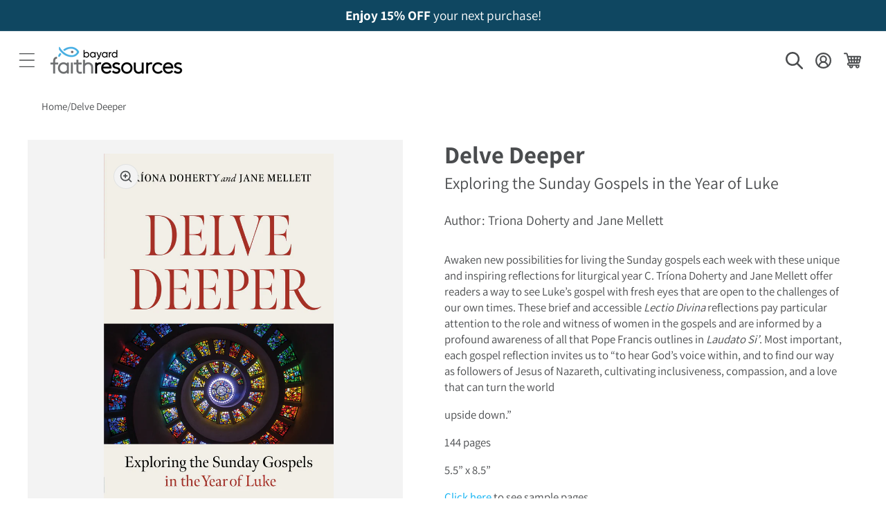

--- FILE ---
content_type: text/javascript
request_url: https://bayardfaithresources.com/cdn/shop/t/13/assets/quick-add.js?v=73073840428863680991735843888
body_size: 286
content:
customElements.get("quick-add-modal")||customElements.define("quick-add-modal",class extends ModalDialog{constructor(){super(),this.modalContent=this.querySelector('[id^="QuickAddInfo-"]'),this.addEventListener("product-info:loaded",({target})=>{target.addPreProcessCallback(this.preprocessHTML.bind(this))})}hide(preventFocus=!1){const cartNotification=document.querySelector("cart-notification")||document.querySelector("cart-drawer");cartNotification&&cartNotification.setActiveElement(this.openedBy),this.modalContent.innerHTML="",preventFocus&&(this.openedBy=null),super.hide()}show(opener){opener.setAttribute("aria-disabled",!0),opener.classList.add("loading"),opener.querySelector(".loading__spinner").classList.remove("hidden"),fetch(opener.getAttribute("data-product-url")).then(response=>response.text()).then(responseText=>{const productElement=new DOMParser().parseFromString(responseText,"text/html").querySelector("product-info");this.preprocessHTML(productElement),HTMLUpdateUtility.setInnerHTML(this.modalContent,productElement.outerHTML),window.Shopify&&Shopify.PaymentButton&&Shopify.PaymentButton.init(),window.ProductModel&&window.ProductModel.loadShopifyXR(),super.show(opener)}).finally(()=>{opener.removeAttribute("aria-disabled"),opener.classList.remove("loading"),opener.querySelector(".loading__spinner").classList.add("hidden")})}preprocessHTML(productElement){productElement.classList.forEach(classApplied=>{(classApplied.startsWith("color-")||classApplied==="gradient")&&this.modalContent.classList.add(classApplied)}),this.preventDuplicatedIDs(productElement),this.removeDOMElements(productElement),this.removeGalleryListSemantic(productElement),this.updateImageSizes(productElement),this.preventVariantURLSwitching(productElement)}preventVariantURLSwitching(productElement){productElement.setAttribute("data-update-url","false")}removeDOMElements(productElement){const pickupAvailability=productElement.querySelector("pickup-availability");pickupAvailability&&pickupAvailability.remove();const productModal=productElement.querySelector("product-modal");productModal&&productModal.remove();const modalDialog=productElement.querySelectorAll("modal-dialog");modalDialog&&modalDialog.forEach(modal=>modal.remove())}preventDuplicatedIDs(productElement){const sectionId=productElement.dataset.section,oldId=sectionId,newId=`quickadd-${sectionId}`;productElement.innerHTML=productElement.innerHTML.replaceAll(oldId,newId),Array.from(productElement.attributes).forEach(attribute=>{attribute.value.includes(oldId)&&productElement.setAttribute(attribute.name,attribute.value.replace(oldId,newId))}),productElement.dataset.originalSection=sectionId}removeGalleryListSemantic(productElement){const galleryList=productElement.querySelector('[id^="Slider-Gallery"]');galleryList&&(galleryList.setAttribute("role","presentation"),galleryList.querySelectorAll('[id^="Slide-"]').forEach(li=>li.setAttribute("role","presentation")))}updateImageSizes(productElement){const product=productElement.querySelector(".product");if(!product?.classList.contains("product--columns"))return;const mediaImages=product.querySelectorAll(".product__media img");if(!mediaImages.length)return;let mediaImageSizes="(min-width: 1000px) 715px, (min-width: 750px) calc((100vw - 11.5rem) / 2), calc(100vw - 4rem)";product.classList.contains("product--medium")?mediaImageSizes=mediaImageSizes.replace("715px","605px"):product.classList.contains("product--small")&&(mediaImageSizes=mediaImageSizes.replace("715px","495px")),mediaImages.forEach(img=>img.setAttribute("sizes",mediaImageSizes))}});
//# sourceMappingURL=/cdn/shop/t/13/assets/quick-add.js.map?v=73073840428863680991735843888
